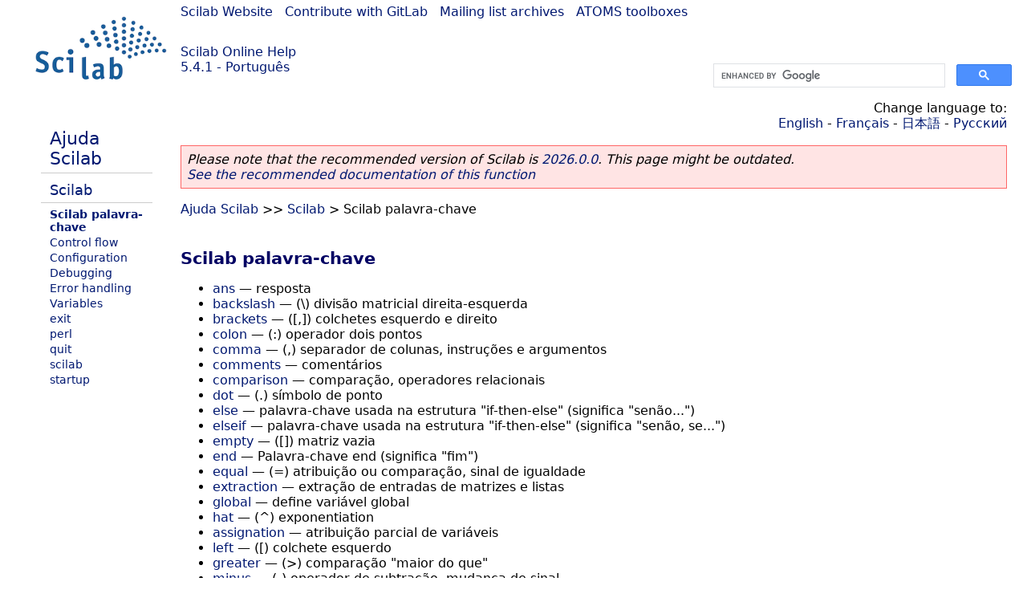

--- FILE ---
content_type: text/html; charset=UTF-8
request_url: https://help.scilab.org/docs/5.4.1/pt_BR/scilab_keywords.html
body_size: 2951
content:
<!DOCTYPE html>
<html lang="pt">

<head>
  <title> - Scilab palavra-chave</title>
  <style type="text/css" media="all">
    @import url("/scilab_code.css");
    @import url("/css/c_code.css");
    @import url("/css/xml_code.css");
    @import url("/style.css") not print;
    @import url("/print.css") print;
  </style>
  
  <meta http-equiv="Content-Type" content="text/html" charset="UTF-8" />
  <meta name="viewport" content="width=device-width, initial-scale=1.0">
  
  <link rel="Shortcut icon" href="/favicon.ico" type="image/x-icon" />

  <link rel="canonical" href="https://help.scilab.org/scilab_keywords" />
  <link rel="alternate" href="https://help.scilab.org/docs/2026.0.0/pt_BR/scilab_keywords.html" />
  <link rel="alternate" hreflang="en" href="https://help.scilab.org/docs/5.4.1/en_US/scilab_keywords.html" />
  <link rel="alternate" hreflang="fr" href="https://help.scilab.org/docs/5.4.1/fr_FR/scilab_keywords.html" />
  <link rel="alternate" hreflang="ja" href="https://help.scilab.org/docs/5.4.1/ja_JP/scilab_keywords.html" />
  <link rel="alternate" hreflang="pt" href="https://help.scilab.org/docs/5.4.1/pt_BR/scilab_keywords.html" />
  <link rel="alternate" hreflang="ru" href="https://help.scilab.org/docs/5.4.1/ru_RU/scilab_keywords.html" />

    <script defer type="text/javascript" src="/js/jquery.min.js"></script>
    <script defer type="text/javascript" src="/js/tooltip.js"></script>

</head>

<body><!--title=--> <!--subtitle=Scilab palavra-chave-->
<!--generationdate=<span class="generationdate">Tue Apr 02 17:37:03 CEST 2013</span>
-->
<div id="global">

  <div id="myHeader">

    <a href="https://www.scilab.org/">Scilab Website</a> | <a href="https://gitlab.com/scilab/scilab">Contribute with GitLab</a> | <a href="https://lists.scilab.org">Mailing list archives</a> | <a href="https://atoms.scilab.org/">ATOMS toolboxes</a>

    <div id="slogan">
      <a href='/'>Scilab Online Help</a><br />5.4.1 - Português
    </div>

    <div id="cadre_help">
      <!--login--><br />
      <script async src="https://cse.google.com/cse.js?cx=a345d9cdc188f444d"></script>
<div id="cse" style="width: 400px">
    <div class="gcse-search" data-webSearchQueryAddition="site:help.scilab.org"></div>
</div>

    </div>
  </div>

  <div id="mainArea">

    <div id="myLeftArea">
      <div class="title">
        <span class="version">Scilab 5.4.1</span>

      </div>
      <ul class="toc">
<li class="root"><a href="index.html">Ajuda Scilab</a></li>
<li class="parent"><a href="section_a9adb19613b7a850562ffd3d92ba8a0d.html">Scilab</a></li>
<li class="list-active"><a href="scilab_keywords.html">Scilab palavra-chave</a></li>
<li><a href="control_flow.html">Control flow</a></li>
<li><a href="section_4c4248f5775a2ff1f054648d4f861f09.html">Configuration</a></li>
<li><a href="section_a75db1065d22761bf698e05fd2ac6f5d.html">Debugging</a></li>
<li><a href="error_handling.html">Error handling</a></li>
<li><a href="section_3a7bc79a4c499fbc3a496a619c39e516.html">Variables</a></li>
<li><a href="exit.html">exit</a></li>
<li><a href="perl.html">perl</a></li>
<li><a href="quit.html">quit</a></li>
<li><a href="scilab.html">scilab</a></li>
<li><a href="startup.html">startup</a></li>
</ul>

    </div>


    <div id="myMiddleArea">

      <div class="editbar">
        <div class="selectlanguage">
          Change language to: <br/><a href='/docs/5.4.1/en_US/scilab_keywords.html'>English</a>  - <a href='/docs/5.4.1/fr_FR/scilab_keywords.html'>Français</a>  - <a href='/docs/5.4.1/ja_JP/scilab_keywords.html'>日本語</a>  - <a href='/docs/5.4.1/ru_RU/scilab_keywords.html'>Русский</a> 
        </div>

        <div class="favorite">
          <!--favorite-->
        </div>
      </div>
      <p class='deprecated'><span class='versionmodified'>Please note that the recommended version of Scilab is <a href='https://www.scilab.org/download/scilab-2026.0.0'>2026.0.0</a>. This page might be outdated.<br /><a href='/docs/2026.0.0/pt_BR/scilab_keywords.html'>See the recommended documentation of this function</a></span></p>
		
			<span class="path"><a href="index.html">Ajuda Scilab</a> &gt;&gt; <a href="section_a9adb19613b7a850562ffd3d92ba8a0d.html">Scilab</a> &gt; Scilab palavra-chave</span>

      <br />
      <h3 class="title-chapter">Scilab palavra-chave</h3>
<ul class="list-refentry"><li><a href="ans.html" class="refentry">ans</a> &#8212; <span class="refentry-description">resposta</span></li>


<li><a href="backslash.html" class="refentry">backslash</a> &#8212; <span class="refentry-description">(\) divisão matricial direita-esquerda</span></li>


<li><a href="brackets.html" class="refentry">brackets</a> &#8212; <span class="refentry-description">([,]) colchetes esquerdo e direito</span></li>


<li><a href="colon.html" class="refentry">colon</a> &#8212; <span class="refentry-description">(:) operador dois pontos</span></li>


<li><a href="comma.html" class="refentry">comma</a> &#8212; <span class="refentry-description">(,) separador de colunas, instruções e argumentos</span></li>


<li><a href="comments.html" class="refentry">comments</a> &#8212; <span class="refentry-description">comentários</span></li>


<li><a href="comparison.html" class="refentry">comparison</a> &#8212; <span class="refentry-description">comparação, operadores relacionais</span></li>


<li><a href="dot.html" class="refentry">dot</a> &#8212; <span class="refentry-description">(.) símbolo de ponto</span></li>


<li><a href="else.html" class="refentry">else</a> &#8212; <span class="refentry-description">palavra-chave usada na estrutura &#0034;if-then-else&#0034; (significa
            &#0034;senão...&#0034;)</span></li>


<li><a href="elseif.html" class="refentry">elseif</a> &#8212; <span class="refentry-description">palavra-chave usada na estrutura &#0034;if-then-else&#0034; (significa
            &#0034;senão, se...&#0034;)</span></li>


<li><a href="empty.html" class="refentry">empty</a> &#8212; <span class="refentry-description">([]) matriz vazia</span></li>


<li><a href="end.html" class="refentry">end</a> &#8212; <span class="refentry-description">Palavra-chave end (significa &#0034;fim&#0034;)</span></li>


<li><a href="equal.html" class="refentry">equal</a> &#8212; <span class="refentry-description">(=) atribuição ou comparação, sinal de igualdade</span></li>


<li><a href="extraction.html" class="refentry">extraction</a> &#8212; <span class="refentry-description">extração de entradas de matrizes e listas</span></li>


<li><a href="global.html" class="refentry">global</a> &#8212; <span class="refentry-description">define variável global</span></li>



<li><a href="hat.html" class="refentry">hat</a> &#8212; <span class="refentry-description">(^) exponentiation</span></li>


<li><a href="insertion.html" class="refentry">assignation</a> &#8212; <span class="refentry-description">atribuição parcial de variáveis</span></li>


<li><a href="left.html" class="refentry">left</a> &#8212; <span class="refentry-description">([) colchete esquerdo</span></li>


<li><a href="less.html" class="refentry">greater</a> &#8212; <span class="refentry-description">(&gt;) comparação &#0034;maior do que&#0034;</span></li>



<li><a href="minus.html" class="refentry">minus</a> &#8212; <span class="refentry-description">(-) operador de subtração, mudança de sinal</span></li>



<li><a href="not.html" class="refentry">not</a> &#8212; <span class="refentry-description">(~) não lógico</span></li>


<li><a href="parents.html" class="refentry">parents</a> &#8212; <span class="refentry-description">( ) parênteses esquerdo e direito</span></li>


<li><a href="percent.html" class="refentry">percent</a> &#8212; <span class="refentry-description">caractere especial (%)</span></li>


<li><a href="plus.html" class="refentry">plus</a> &#8212; <span class="refentry-description">(+) operador de adição</span></li>


<li><a href="power.html" class="refentry">power</a> &#8212; <span class="refentry-description">operação de potenciação(^,.^)</span></li>


<li><a href="quote.html" class="refentry">quote</a> &#8212; <span class="refentry-description">(&#0039;) transpose operator, string delimiter</span></li>


<li><a href="semicolon.html" class="refentry">semicolon (;)</a> &#8212; <span class="refentry-description">(;) fim de expressão e separador de linhas</span></li>


<li><a href="slash.html" class="refentry">slash</a> &#8212; <span class="refentry-description">(/) divisão esquerda-direita e feedback
            (&#0034;resposta&#0034;)</span></li>


<li><a href="star.html" class="refentry">star</a> &#8212; <span class="refentry-description">(*) operador de multiplicação</span></li>


<li><a href="symbols.html" class="refentry">symbols</a> &#8212; <span class="refentry-description">nomes dos operadores Scilab</span></li>


<li><a href="tilde.html" class="refentry">tilde</a> &#8212; <span class="refentry-description">(~) não lógico</span></li>


<li><a href="try.html" class="refentry">catch</a> &#8212; <span class="refentry-description">início de um bloco catch numa instrução de controle try-catch
            (significa &#0034;prender...&#0034;)</span></li>



<li><a href="dollar.html" class="refentry">dollar</a> &#8212; <span class="refentry-description">($) last index</span></li></ul>

      <!--zone_comment-->

      <table width="100%">    <tr><td colspan="3" class="next"><a href="http://bugzilla.scilab.org/enter_bug.cgi?product=Scilab%20software&component=Documentation%20pages" class="ulink">Report an issue</a></td></tr>
<tr>
          <td width="30%">
            <span class="previous"><a href="section_a9adb19613b7a850562ffd3d92ba8a0d.html">&lt;&lt; Scilab</a></span>

          </td>
          <td width="40%" class="center">
            <span class="top"><a href="section_a9adb19613b7a850562ffd3d92ba8a0d.html">Scilab</a></span>

          </td>
          <td width="30%" class="next" align="right">
            <span class="next"><a href="control_flow.html">Control flow &gt;&gt;</a></span>

          </td>
      </tr></table>
      <hr />
    </div>

  </div>


  <div id="myFooter">
    <table width="100%"><tr><td>
          <b>Copyright (c) 2022-2026 (Dassault Systèmes S.E.)</b><br />Copyright (c) 2017-2022 (ESI Group)<br />Copyright (c) 2011-2017 (Scilab Enterprises)<br />Copyright (c) 1989-2012 (INRIA)<br />Copyright (c) 1989-2007 (ENPC)<br />with <a href="https://gitlab.com/scilab/scilab/-/blob/main/scilab/ACKNOWLEDGEMENTS">contributors</a>
          </td><td align="right">
          Last updated:<br /><span class="generationdate">Tue Apr 02 17:37:03 CEST 2013</span>
          <br /><br /><br />
        </td>
    </tr></table>

  </div>
</div>
<script type="text/javascript" src="/_Incapsula_Resource?SWJIYLWA=719d34d31c8e3a6e6fffd425f7e032f3&ns=1&cb=815050755" async></script></body>

</html>